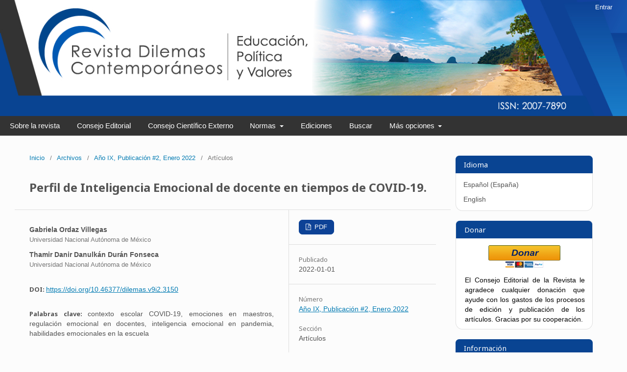

--- FILE ---
content_type: text/html; charset=utf-8
request_url: https://dilemascontemporaneoseducacionpoliticayvalores.com/index.php/dilemas/article/view/3150
body_size: 7619
content:
	<!DOCTYPE html>
<html lang="es-ES" xml:lang="es-ES">
<head>
	<meta charset="utf-8">
	<meta name="viewport" content="width=device-width, initial-scale=1.0">
	<title>
		Perfil de Inteligencia Emocional de docente en tiempos de COVID-19.
							| Dilemas contemporáneos: Educación, Política y Valores
			</title>
	<meta name="google-site-verification" content="7njlNUFZjfvkzMLQM_xsF6obmXiy07MAQZdf-hhlRmo" />

	
<meta name="generator" content="Open Journal Systems 3.1.2.2">
<link rel="schema.DC" href="http://purl.org/dc/elements/1.1/" />
<meta name="DC.Creator.PersonalName" content="Gabriela Ordaz Villegas"/>
<meta name="DC.Creator.PersonalName" content="Thamir Danir Danulkán Durán Fonseca"/>
<meta name="DC.Date.created" scheme="ISO8601" content="2022-01-01"/>
<meta name="DC.Date.dateSubmitted" scheme="ISO8601" content="2021-12-28"/>
<meta name="DC.Date.issued" scheme="ISO8601" content="2022-01-01"/>
<meta name="DC.Date.modified" scheme="ISO8601" content="2022-01-01"/>
<meta name="DC.Description" xml:lang="es" content="El objetivo del presente trabajo fue describir los perfiles de inteligencia emocional en docentes durante la situación de confinamiento por COVID-19 respecto a los componentes de la inteligencia emocional: percibir, comprender y regular. Se realizó un estudio con enfoque cuantitativo de tipo comparativo. La muestra fue no probabilística con 155 docentes con edad promedio de 40.41 años (DE = 9.76), 27.7% hombres y 72.3% mujeres. El instrumento utilizado fue Trait Meta-Mood Scale de 24 reactivos. A través de un análisis de conglomerados se identificaron tres perfiles: alto (35.48%), moderado (41.29%) y bajo (23.23%) nivel de IE. Los hallazgos apuntan a la necesidad de incluir en el ámbito educativo el desarrollo de las habilidades emocionales para afrontar mejor futuras adversidades."/>
<meta name="DC.Description" xml:lang="en" content="The objective of this work was to describe the profiles of emotional intelligence in teachers during the confinement situation due to COVID-19 with respect to the components of emotional intelligence: perceive, understand and regulate. A study with a comparative quantitative approach was carried out. The sample was non-probabilistic with 155 teachers with an average age of 40.41 years (SD = 9.76), 27.7% men and 72.3% women. The instrument used was the 24-item Trait Meta-Mood Scale. Through a cluster analysis, three profiles were identified: high (35.48%), moderate (41.29%) and low (23.23%) level of EI. The findings point to the need to include the development of emotional skills in the educational field to better cope with future adversities."/>
<meta name="DC.Format" scheme="IMT" content="application/pdf"/>
<meta name="DC.Identifier" content="3150"/>
<meta name="DC.Identifier.DOI" content="10.46377/dilemas.v9i2.3150"/>
<meta name="DC.Identifier.URI" content="https://dilemascontemporaneoseducacionpoliticayvalores.com/index.php/dilemas/article/view/3150"/>
<meta name="DC.Language" scheme="ISO639-1" content="es"/>
<meta name="DC.Rights" content="Derechos de autor 2021 "/>
<meta name="DC.Rights" content=""/>
<meta name="DC.Source" content="Dilemas contemporáneos: Educación, Política y Valores"/>
<meta name="DC.Source.ISSN" content="2007-7890"/>
<meta name="DC.Source.URI" content="https://dilemascontemporaneoseducacionpoliticayvalores.com/index.php/dilemas"/>
<meta name="DC.Subject" xml:lang="es" content="contexto escolar COVID-19"/>
<meta name="DC.Subject" xml:lang="es" content="emociones en maestros"/>
<meta name="DC.Subject" xml:lang="es" content="regulación emocional en docentes"/>
<meta name="DC.Subject" xml:lang="es" content="inteligencia emocional en pandemia"/>
<meta name="DC.Subject" xml:lang="es" content="habilidades emocionales en la escuela"/>
<meta name="DC.Title" content="Perfil de Inteligencia Emocional de docente en tiempos de COVID-19."/>
<meta name="DC.Title.Alternative" xml:lang="en" content="Teacher Emotional Intelligence profile in times of COVID-19."/>
<meta name="DC.Type" content="Text.Serial.Journal"/>
<meta name="DC.Type.articleType" content="Artículos"/>
<meta name="gs_meta_revision" content="1.1"/>
<meta name="citation_journal_title" content="Dilemas contemporáneos: Educación, Política y Valores"/>
<meta name="citation_journal_abbrev" content="1"/>
<meta name="citation_issn" content="2007-7890"/> 
<meta name="citation_author" content="Gabriela Ordaz Villegas"/>
<meta name="citation_author_institution" content="Universidad Nacional Autónoma de México"/>
<meta name="citation_author" content="Thamir Danir Danulkán Durán Fonseca"/>
<meta name="citation_author_institution" content="Universidad Nacional Autónoma de México"/>
<meta name="citation_title" content="Perfil de Inteligencia Emocional de docente en tiempos de COVID-19."/>
<meta name="citation_date" content="2022/01/01"/>
<meta name="citation_doi" content="10.46377/dilemas.v9i2.3150"/>
<meta name="citation_abstract_html_url" content="https://dilemascontemporaneoseducacionpoliticayvalores.com/index.php/dilemas/article/view/3150"/>
<meta name="citation_keywords" xml:lang="es" content="contexto escolar COVID-19"/>
<meta name="citation_keywords" xml:lang="es" content="emociones en maestros"/>
<meta name="citation_keywords" xml:lang="es" content="regulación emocional en docentes"/>
<meta name="citation_keywords" xml:lang="es" content="inteligencia emocional en pandemia"/>
<meta name="citation_keywords" xml:lang="es" content="habilidades emocionales en la escuela"/>
<meta name="citation_pdf_url" content="https://dilemascontemporaneoseducacionpoliticayvalores.com/index.php/dilemas/article/download/3150/3137"/>
	<link rel="stylesheet" href="https://dilemascontemporaneoseducacionpoliticayvalores.com/index.php/dilemas/$$$call$$$/page/page/css?name=stylesheet" type="text/css" /><link rel="stylesheet" href="//fonts.googleapis.com/css?family=Noto+Sans:400,400italic,700,700italic" type="text/css" /><link rel="stylesheet" href="https://cdnjs.cloudflare.com/ajax/libs/font-awesome/4.7.0/css/font-awesome.css?v=3.1.2.2" type="text/css" /><link rel="stylesheet" href="https://dilemascontemporaneoseducacionpoliticayvalores.com/public/journals/1/styleSheet.css?v=3.1.2.2" type="text/css" />
</head>
<body class="pkp_page_article pkp_op_view has_site_logo" dir="ltr">

	<div class="cmp_skip_to_content">
		<a href="#pkp_content_main">Ir al contenido principal</a>
		<a href="#pkp_content_nav">Ir al menú de navegación principal</a>
		<a href="#pkp_content_footer">Ir al pie de página del sitio</a>
	</div>
	<div class="pkp_structure_page">

				<header class="pkp_structure_head" id="headerNavigationContainer" role="banner">
			<div class="pkp_head_wrapper">

				<div class="pkp_site_name_wrapper">
																<div class="pkp_site_name">
																								<a href="															https://dilemascontemporaneoseducacionpoliticayvalores.com/index.php/index
													" class="is_img">
								<img src="https://dilemascontemporaneoseducacionpoliticayvalores.com/public/journals/1/pageHeaderLogoImage_es_ES.jpg" width="1350" height="250" alt="Logo del Encabezado de la Página" />
							</a>
																	</div>
									</div>

								
									<nav class="pkp_navigation_primary_row" aria-label="Navegación del sitio">
						<div class="pkp_navigation_primary_wrapper">
																				<ul id="navigationPrimary" class="pkp_navigation_primary pkp_nav_list">
								<li class="">
				<a href="https://dilemascontemporaneoseducacionpoliticayvalores.com/index.php/dilemas/about">
					Sobre la revista
				</a>
							</li>
								<li class="">
				<a href="https://dilemascontemporaneoseducacionpoliticayvalores.com/index.php/dilemas/consejo">
					Consejo Editorial
				</a>
							</li>
								<li class="">
				<a href="https://dilemascontemporaneoseducacionpoliticayvalores.com/index.php/dilemas/consejocientifico">
					Consejo Científico Externo
				</a>
							</li>
								<li class="">
				<a href="https://dilemascontemporaneoseducacionpoliticayvalores.com/index.php/dilemas/normas">
					Normas
				</a>
									<ul>
																					<li class="">
									<a href="https://dilemascontemporaneoseducacionpoliticayvalores.com/index.php/dilemas/normaspublicacion">
										Normas de Publicación
									</a>
								</li>
																												<li class="">
									<a href="https://dilemascontemporaneoseducacionpoliticayvalores.com/index.php/dilemas/codigodeconducta">
										Ética de Publicación y Malas Prácticas
									</a>
								</li>
																												<li class="">
									<a href="https://dilemascontemporaneoseducacionpoliticayvalores.com/index.php/dilemas/politicas">
										Políticas de edición
									</a>
								</li>
																												<li class="">
									<a href="https://dilemascontemporaneoseducacionpoliticayvalores.com/index.php/dilemas/lectoresycolaboradores">
										Lectores y colaboradores
									</a>
								</li>
																		</ul>
							</li>
								<li class="">
				<a href="https://dilemascontemporaneoseducacionpoliticayvalores.com/index.php/dilemas/issue/archive">
					Ediciones
				</a>
							</li>
								<li class="">
				<a href="https://dilemascontemporaneoseducacionpoliticayvalores.com/index.php/dilemas/search/search">
					Buscar
				</a>
							</li>
								<li class="">
				<a href="https://dilemascontemporaneoseducacionpoliticayvalores.com/index.php/dilemas/about">
					Más opciones
				</a>
									<ul>
																					<li class="">
									<a href="https://dilemascontemporaneoseducacionpoliticayvalores.com/index.php/dilemas/enlaces">
										Enlaces de Interés
									</a>
								</li>
																												<li class="">
									<a href="https://dilemascontemporaneoseducacionpoliticayvalores.com/index.php/dilemas/about/contact">
										Contacto
									</a>
								</li>
																		</ul>
							</li>
			</ul>

				

																									
	<form class="pkp_search" action="https://dilemascontemporaneoseducacionpoliticayvalores.com/index.php/dilemas/search/search" method="get" role="search">
		<input type="hidden" name="csrfToken" value="1fd9af3dc31ceb70f641b2a9c62c4e0a">
				
			<input name="query" value="" type="text" aria-label="Búsqueda">
		

		<button type="submit">
			Buscar
		</button>
		<div class="search_controls" aria-hidden="true">
			<a href="https://dilemascontemporaneoseducacionpoliticayvalores.com/index.php/dilemas/search/search" class="headerSearchPrompt search_prompt" aria-hidden="true">
				Buscar
			</a>
			<a href="#" class="search_cancel headerSearchCancel" aria-hidden="true"></a>
			<span class="search_loading" aria-hidden="true"></span>
		</div>
	</form>
													</div>
					</nav>
								
				<nav class="pkp_navigation_user_wrapper" id="navigationUserWrapper" aria-label="Navegación del usuario">
						<ul id="navigationUser" class="pkp_navigation_user pkp_nav_list">
								<li class="profile">
				<a href="https://dilemascontemporaneoseducacionpoliticayvalores.com/index.php/dilemas/login">
					Entrar
				</a>
							</li>
										</ul>

				</nav>
			</div><!-- .pkp_head_wrapper -->
		</header><!-- .pkp_structure_head -->

						<div class="pkp_structure_content has_sidebar">
			<div id="pkp_content_main" class="pkp_structure_main" role="main">

<div class="page page_article">
			<nav class="cmp_breadcrumbs" role="navigation" aria-label="Usted está aquí:">
	<ol>
		<li>
			<a href="https://dilemascontemporaneoseducacionpoliticayvalores.com/index.php/dilemas/index">
				Inicio
			</a>
			<span class="separator">/</span>
		</li>
		<li>
			<a href="https://dilemascontemporaneoseducacionpoliticayvalores.com/index.php/dilemas/issue/archive">
				Archivos
			</a>
			<span class="separator">/</span>
		</li>
		<li>
			<a href="https://dilemascontemporaneoseducacionpoliticayvalores.com/index.php/dilemas/issue/view/51">
				Año IX, Publicación #2, Enero 2022
			</a>
			<span class="separator">/</span>
		</li>
		<li class="current" aria-current="page">
			<span aria-current="page">
									Artículos
							</span>
		</li>
	</ol>
</nav>
	
		<article class="obj_article_details">
	<h1 class="page_title">
		Perfil de Inteligencia Emocional de docente en tiempos de COVID-19.
	</h1>

	
	<div class="row">
		<div class="main_entry">

							<ul class="item authors">
											<li>
							<span class="name">
								Gabriela Ordaz Villegas
							</span>
															<span class="affiliation">
									Universidad Nacional Autónoma de México
								</span>
																				</li>
											<li>
							<span class="name">
								Thamir Danir Danulkán Durán Fonseca
							</span>
															<span class="affiliation">
									Universidad Nacional Autónoma de México
								</span>
																				</li>
									</ul>
			
																												<div class="item doi">
						<span class="label">
														DOI:
						</span>
						<span class="value">
							<a href="https://doi.org/10.46377/dilemas.v9i2.3150">
								https://doi.org/10.46377/dilemas.v9i2.3150
							</a>
						</span>
					</div>
							
									<div class="item keywords">
				<span class="label">
										Palabras clave:
				</span>
				<span class="value">
																		contexto escolar COVID-19, 													emociones en maestros, 													regulación emocional en docentes, 													inteligencia emocional en pandemia, 													habilidades emocionales en la escuela															</span>
			</div>
			
										<div class="item abstract">
					<h3 class="label">Resumen</h3>
					<p>El objetivo del presente trabajo fue describir los perfiles de inteligencia emocional en docentes durante la situación de confinamiento por COVID-19 respecto a los componentes de la inteligencia emocional: percibir, comprender y regular. Se realizó un estudio con enfoque cuantitativo de tipo comparativo. La muestra fue no probabilística con 155 docentes con edad promedio de 40.41 años (DE = 9.76), 27.7% hombres y 72.3% mujeres. El instrumento utilizado fue Trait Meta-Mood Scale de 24 reactivos. A través de un análisis de conglomerados se identificaron tres perfiles: alto (35.48%), moderado (41.29%) y bajo (23.23%) nivel de IE. Los hallazgos apuntan a la necesidad de incluir en el ámbito educativo el desarrollo de las habilidades emocionales para afrontar mejor futuras adversidades.</p>
				</div>
			
			

																										
						
		</div><!-- .main_entry -->

		<div class="entry_details">

						
										<div class="item galleys">
					<ul class="value galleys_links">
													<li>
								
	
		

<a class="obj_galley_link pdf" href="https://dilemascontemporaneoseducacionpoliticayvalores.com/index.php/dilemas/article/view/3150/3137">

		
	PDF

	</a>
							</li>
											</ul>
				</div>
						
							<div class="item published">
					<div class="label">
						Publicado
					</div>
					<div class="value">
						2022-01-01
					</div>
				</div>
			
						
						<div class="item issue">
				<div class="sub_item">
					<div class="label">
						Número
					</div>
					<div class="value">
						<a class="title" href="https://dilemascontemporaneoseducacionpoliticayvalores.com/index.php/dilemas/issue/view/51">
							Año IX, Publicación #2, Enero 2022
						</a>
					</div>
				</div>

									<div class="sub_item">
						<div class="label">
							Sección
						</div>
						<div class="value">
							Artículos
						</div>
					</div>
							</div>

															
						
			

		</div><!-- .entry_details -->
	</div><!-- .row -->

</article>

	

</div><!-- .page -->

	</div><!-- pkp_structure_main -->

									<div class="pkp_structure_sidebar left" role="complementary" aria-label="Barra lateral">
				<div class="pkp_block block_language">
	<span class="title">
		Idioma
	</span>

	<div class="content">
		<ul>
							<li class="locale_es_ES current" lang="es_ES">
					<a href="https://dilemascontemporaneoseducacionpoliticayvalores.com/index.php/dilemas/user/setLocale/es_ES?source=%2Findex.php%2Fdilemas%2Farticle%2Fview%2F3150">
						Español (España)
					</a>
				</li>
							<li class="locale_en_US" lang="en_US">
					<a href="https://dilemascontemporaneoseducacionpoliticayvalores.com/index.php/dilemas/user/setLocale/en_US?source=%2Findex.php%2Fdilemas%2Farticle%2Fview%2F3150">
						English
					</a>
				</li>
					</ul>
	</div>
</div><!-- .block_language -->
<div class="pkp_block block_custom" id="customblock-Donar">
	<div class="content">
		<p><span class="title">Donar</span></p>
<center><form action="https://www.paypal.com/cgi-bin/webscr" method="post" target="_top"><input name="cmd" type="hidden" value="_s-xclick"><input name="hosted_button_id" type="hidden" value="3H5YVSYXFNZDJ"><input alt="PayPal, la forma más segura y rápida de pagar en línea." name="submit" src="/public/site/images/admin/donar1.png" type="image"></form></center>
<div class="contenido">El Consejo Editorial de la Revista le agradece cualquier donación que ayude con los gastos de los procesos de edición y publicación de los artículos. Gracias por su cooperación.</div>
	</div>
</div>
<div class="pkp_block block_information">
	<span class="title">Información</span>
	<div class="content">
		<ul>
							<li>
					<a href="https://dilemascontemporaneoseducacionpoliticayvalores.com/index.php/dilemas/information/readers">
						Para lectores/as
					</a>
				</li>
										<li>
					<a href="https://dilemascontemporaneoseducacionpoliticayvalores.com/index.php/dilemas/information/authors">
						Para autores/as
					</a>
				</li>
										<li>
					<a href="https://dilemascontemporaneoseducacionpoliticayvalores.com/index.php/dilemas/information/librarians">
						Para bibliotecarios/as
					</a>
				</li>
					</ul>
	</div>
</div>
<div class="pkp_block block_custom" id="customblock-Grafico_por_Ediciones">
	<div class="content">
		<p class="title">Actualización de Publicaciones de la Revista</p>
<p><a href="https://edb7876e3d.clvaw-cdnwnd.com/70c89b284c4a3c008c62532f90fd1578/200000457-a3d7ea3d80/Ediciones%20Enero%202026.pdf">Gráfico por Ediciones</a></p>
<p><a href="https://edb7876e3d.clvaw-cdnwnd.com/70c89b284c4a3c008c62532f90fd1578/200000459-d1a22d1a24/Pa%C3%ADses%20Enero%202026.pdf">Gráfico por Países&nbsp;</a></p>
	</div>
</div>
<div class="pkp_block block_custom" id="customblock-Lectores_y_colaboradores">
	<div class="content">
		<p class="title">Lectores y colaboradores</p>
<p style="text-align: center;">El último número de la Revista, <a href="/index.php/dilemas/issue/current">Enero 2026</a>,&nbsp;está disponible en&nbsp;<a href="/index.php/dilemas/issue/current">este&nbsp;enlace.&nbsp;</a> El Consejo Editorial</p>
<center><img class="img-bloque" src="/public/site/images/admin/mexico.gif"> <img class="img-bloque" src="/public/site/images/admin/cuba6.gif"></center>
	</div>
</div>
<div class="pkp_block block_custom" id="customblock-otros">
	<div class="content">
		<p class="title">Buscadores de Información Científica&nbsp;</p>
<center><a title="World Digital Library" href="https://www.wdl.org/es/"><img class="img-bloque" src="/public/site/images/admin/Biblioteca_Digital_Mundial.jpg"></a> <a title="Library of the Congress" href="https://catalog.loc.gov/"><img class="img-bloque" src="/public/site/images/admin/Library_of_Congress.png"></a></center><center><a title="Redalyc" href="https://www.redalyc.org/home.oa"><img src="/public/site/images/admin/Redalyc1.png"></a></center><center><a title="Dialnet" href="https://dialnet.unirioja.es/"><img src="/public/site/images/admin/Dialnet7.png"></a></center>
	</div>
</div>
<div class="pkp_block block_custom" id="customblock-Siguenos">
	<div class="content">
		<p><span class="title">Síguenos</span></p>
<center></center><center><a href="https://www.facebook.com/pages/Revista-Dilemas-contempor%C3%A1neos-Educaci%C3%B3n-Pol%C3%ADtica-y-Valores/1435418620059278?id=1435418620059278&amp;sk=info"><img src="/public/site/images/admin/face.png"></a>&nbsp; &nbsp; <a href="https://twitter.com/dilemascontempo"><img src="/public/site/images/admin/twitter.png"></a>&nbsp; &nbsp; <a href="http://www.google.com.mx/"><img src="/public/site/images/admin/google.png"></a></center>
	</div>
</div>
<div class="pkp_block block_custom" id="customblock-Contador_de_visitas">
	<div class="content">
		<div id="sfca4lw378u7su9n12agu4yn4jh8scdu84p">
<p><span class="title">Contador de vistas</span></p>
<noscript><a href="https://www.contadorvisitasgratis.com" title="contador web"><img src="https://counter10.optistats.ovh/private/contadorvisitasgratis.php?c=9kc7xjbpquxbphnhfwyp1q9mrt6jemrp" border="0" title="contador web" alt="contador web"></a></noscript></div>
<p><a title="contador web" href="https://www.contadorvisitasgratis.com"><img title="contador web" src="https://counter10.optistats.ovh/private/contadorvisitasgratis.php?c=9kc7xjbpquxbphnhfwyp1q9mrt6jemrp" alt="contador web" border="0"></a></p>
	</div>
</div>

			</div><!-- pkp_sidebar.left -->
			</div><!-- pkp_structure_content -->

<div id="pkp_content_footer" class="pkp_structure_footer_wrapper" role="contentinfo">

	<div class="pkp_structure_footer">

					<div class="pkp_footer_content">
				<center>La Revista "Dilemas contemporáneos: Educación, Política y&nbsp; Valores" se encuentra bajo una <a href="http://creativecommons.org/licenses/by-nc-nd/4.0/">Licencia Creative Commons Atribución-NoComercial-SinDerivadas 4.0 Unported</a>. &nbsp; <img src="/public/site/images/admin/creative_commons.png"></center><center></center><center>
<table>
<tbody>
<tr>
<td><a href="https://search.crossref.org/?q=dilemas+contempor%C3%A1neos%3A+educaci%C3%B3n%2C+pol%C3%ADtica+y+valores"><img src="/public/site/images/admin/crossref1.png"> </a><a href="http://www.revistascytconacyt.mx/index.php/revistas/area/5"><img src="/public/site/images/admin/CONACYT1.png"></a><a style="color: #113241;" href="http://132.248.9.1:8991/F/A13HKBQLEDU8UNEJMFQLTSLBM6R52JGCG2GCUFGX88Q2BU3PES-04329?func=find-b&amp;request=dilemas+contemporaneos%3A+educacion%2C+politica+y+valores&amp;find_code=WRE&amp;adjacent=N&amp;local_base=CLA01&amp;x=61&amp;y=15&amp;filter_code_1=WLN&amp;filter_request_1=&amp;filter_code_2=WYR&amp;filter_request_2=&amp;filter_code_3=WYR&amp;filter_request_3="><img src="/public/site/images/admin/CLASE1.jpg"></a> <a title="MIAR" href="https://miar.ub.edu/issn/2007-7890"><img src="/public/site/images/admin/miar.png" width="234" height="60"></a><a style="color: #113241;" title="Redib" href="https://redib.org/Record/oai_revista1161-dilemas-contempor%C3%A1neos-educaci%C3%B3n-pol%C3%ADtica-y-valores?lng=es"><img src="/public/site/images/admin/Logo_REDIB2.jpg"></a><a style="color: #113241;" href="https://www.latindex.org/latindex/tablaPais?id=29&amp;id2=0"><img style="width: 185px;" src="/public/site/images/admin/logo.jpg"></a><a title="LatinREV" href="https://latinrev.flacso.org.ar/mapa"><img src="/public/site/images/admin/LatinREV.jpg" width="166" height="61"></a><a href="https://kanalregister.hkdir.no/publiseringskanaler/erihplus/periodical/info.action?id=485268"><img src="/public/site/images/admin/erihplus.logo_1.png"></a><a title="Scilit" href="https://www.scilit.net/sources/28153"><img src="/public/site/images/admin/Scilit_logo1.jpg"></a><a title="SciSpace" href="https://typeset.io/journals/dilemas-contemporaneos-educacion-politica-y-valores-1p4787r3"><img src="/public/site/images/admin/SciSpace_logo1.jpg"></a><a title="ASCI" href="https://ascidatabase.com/masterjournallist.php?v=dilemas+contempor%C3%A1neos%3A+educaci%C3%B3n%2C+pol%C3%ADtica+y+valores"><img src="/public/site/images/admin/ASCI._Asian_Science_Citation_Index_5.png"></a><a href="https://journals.indexcopernicus.com/search/details?jmlId=24780473&amp;org=Dilemas%20Contemporaneos%20Educacion%20Politica%20y%20Valores,p24780473,3.html"><img src="/public/site/images/admin/Index_Copernicus_Logo1.png"></a><a href="https://www.ebscohost.com/titleLists/eue-coverage.htm"><img src="/public/site/images/admin/EbscoHost1.png"></a><a href="https://www.ebscohost.com/titleLists/fap-coverage.htm"><img src="/public/site/images/admin/Ebsco_host_Fuente_academica1.jpg"></a><a href="http://tls.search.proquest.com/titlelist/ListForward?productId=1007161&amp;productName=Education+Database&amp;format=html&amp;IDString=1007161&amp;keyTitle=keyTitle&amp;ft=Y&amp;citAbs=Y&amp;other=Y&amp;issn=Y&amp;isbn=Y&amp;peer=Y&amp;pubId=Y&amp;additionalTitle=additionalTitle&amp;ftDetail=Y&amp;citAbsDetail=Y&amp;otherDetail=Y&amp;gaps=Y&amp;subject=Y&amp;language=Y&amp;changes=Y"><img src="/public/site/images/admin/ProQuest_logo1.jpg"></a><a title="Base" href="https://www.base-search.net/Search/Results?q=coll:ftjdilemas&amp;refid=dctableen"><img src="/public/site/images/admin/BASE_logo2.gif"></a><a title="ScienceGate" href="https://www.sciencegate.app/source/872620111"><img src="/public/site/images/admin/ScienceGate5.png"></a><a title="LetPub" href="http://www.letpub.com.cn/index.php?journalid=37799&amp;page=journalapp&amp;view=detail"><img src="/public/site/images/admin/LetPub._China_.png"></a><img style="width: 90px;" src="/public/site/images/admin/olped1.jpg"><a href="https://portal.research4life.org/search?value1=2007-7890&amp;option1=issnisbndoi&amp;operator2=AND&amp;value2=&amp;option2=fulltext&amp;operator3=AND&amp;value3=&amp;option3=fulltext&amp;operator4=AND&amp;value4=&amp;option4=fulltext&amp;operator5=AND&amp;value5=&amp;option5=fulltext&amp;operator6=AND&amp;value6=&amp;option6=fulltext&amp;operator7=AND&amp;value7=&amp;option7=fulltext&amp;operator8=AND&amp;value8=&amp;option8=fulltext&amp;facetNames=&amp;facetOptions=&amp;operator11=AND&amp;option11=date_from&amp;value11=&amp;operator10=AND&amp;option10=date_to&amp;value10=&amp;sortField=prism_publicationDate&amp;sortDescending=false&amp;advancedSearch=true"><img src="/public/site/images/admin/Hinari._Investigación_para_la_salud_1.png"><img src="/public/site/images/admin/Research4life1.png"></a>&nbsp;<a href="https://v2.sherpa.ac.uk/id/publication/26580"><img src="/public/site/images/admin/SHERPA-RoMEO-long1.gif"></a>&nbsp;<a href="http://mperio.ru/resursy-otkrytogo-dostupa/c/con-con/"><img style="width: 127px;" src="/public/site/images/admin/World_of_Periodicals1.gif"></a> <a href="https://revistaslatinoamericanas.org/participantes/"><img style="height: 85px;" src="/public/site/images/admin/Latinoamericana._Asociación_de_Revistas_Académicas_de_Humanidades_y_Ciencias_Sociales_._1.png"></a> <a href="http://sindexs.org/JournalList.aspx?ID=751"><img style="width: 90px;" src="/public/site/images/admin/CenterLogo1.png"></a> <a href="http://journalseeker.researchbib.com/?action=viewJournalDetails&amp;issn=20077890&amp;uid=rae7a5"><img src="/public/site/images/admin/logo_(1)1.png"></a> <a title="EduIndex" href="https://eduindex.org/2017/08/04/dilemas-contemporaneos-educacion-politica-y-valores/"><img src="/public/site/images/admin/EduIndex1.png"></a><a href="http://www.i2or.com/indexed-journals.html"><img src="/public/site/images/admin/I2OR_Logo1.jpg"></a>&nbsp;<a href="http://esjindex.org/search.php?id=283"><img src="/public/site/images/admin/ESJIndex1.png"></a><a title="Google Scholar " href="https://scholar.google.es/citations?user=nEaEE4gAAAAJ&amp;hl=en&amp;authuser=1"><img src="/public/site/images/admin/home__671.jpg"></a> <a href="http://agenciasindautor.sep.gob.mx/issn/#search?q=dilemas%20contemporaneos:%20educacion,%20politica%20y%20valores"><img src="/public/site/images/admin/inda_bien1.png"></a> <a href="https://www.journalsinsights.com/journals/contemporary-dilemmas-education,-politics-and-values"><img src="/public/site/images/admin/Journals_Insights_logo.png" width="290" height="75"></a><a href="http://www.infobaseindex.com/journal-accepted.php"><img src="/public/site/images/admin/infobaseindex1.png"></a> <a href="http://www.scholarsteer.com/journal/dilemas-contemporaneos-educacion-politica-y-valores/"><img src="/public/site/images/admin/logo_(2)1.png"></a><a href="http://www.worldcat.org/search?q=Dilemas+contempor%C3%A1neos%3A+Educaci%C3%B3n%2C+Pol%C3%ADtica+y+Valores&amp;qt=results_page"><img src="/public/site/images/admin/logo_wcmasthead_en1.png"></a><a href="http://sjournals.net/sjournalsindex/?tag=d"><img src="/public/site/images/admin/pageHeaderTitleImage_en_US1.png"></a> <a href="http://jgateplus.com/search/jFArticleDetails_new/?currentContext=allJournal&amp;f=journal_id%5b%27144743%27%5d*&amp;fromPage=1"><img src="/public/site/images/admin/logo1.png"></a> <a style="color: #113241;" href="http://ezb.ur.de/ezeit/searchres.phtml?bibid=AAAAA&amp;colors=7&amp;lang=en&amp;jq_type1=QS&amp;jq_term1=Dilemas+contemporaneos%3A+educacion%2C+politica+y+valores"><img src="/public/site/images/admin/EZB_Electronic_Journals_Library.png"></a><a style="color: #113241;" title="The Knowledge Network" href="https://nhs-scot-primo.hosted.exlibrisgroup.com/primo-explore/jfulldisplay?docid=44NHSS_ALMA5123594680003491&amp;context=L&amp;vid=44NHSS_VU1&amp;lang=en_US&amp;adaptor=Local%20Search%20Engine&amp;tab=jsearch_slot&amp;query=any,contains,&amp;offset=0&amp;journals=letter,D%20"><img src="/public/site/images/admin/The_Knowledge_Network1.png"></a><a href="http://rzblx1.uni-regensburg.de/ezeit/searchres.phtml?bibid=AAAAA&amp;colors=7&amp;lang=en&amp;jq_type1=QS&amp;jq_term1=Dilemas+contemporaneos%3A+educacion%2C+politica+y+valores"> &nbsp;</a><a style="color: #113241;" href="https://europub.co.uk/journals/5832"><img style="width: 117px;" src="/public/site/images/admin/EuroPub-Logo_T.png"></a>&nbsp;<a href="http://ezb.ur.de/ezeit/searchres.phtml?bibid=AAAAA&amp;colors=7&amp;lang=en&amp;jq_type1=QS&amp;jq_term1=Dilemas+contemporaneos%3A+educacion%2C+politica+y+valores"><img src="/public/site/images/admin/logo2.png"></a></td>
</tr>
</tbody>
</table>
<p>© 2013-2020 Todos los derechos reservados. Asesorías y tutorías para la investigación científica en la Educación <wbr> Pui-Salabarría S.C. Fecha de la última actualización: 1 de Enero del 2026.</p>
<p>Revista Dilemas contemporáneos: Educación, Política y Valores. ISSN:2007-7890</p>
</center>
			</div>
		
		<div class="pkp_brand_footer" role="complementary">
			<a href="https://dilemascontemporaneoseducacionpoliticayvalores.com/index.php/dilemas/about/aboutThisPublishingSystem">
				<img alt="Acerca de este sistema de publicación" src="https://dilemascontemporaneoseducacionpoliticayvalores.com/templates/images/ojs_brand.png">
			</a>
		</div>
	</div>
</div><!-- pkp_structure_footer_wrapper -->

</div><!-- pkp_structure_page -->

<script src="//ajax.googleapis.com/ajax/libs/jquery/3.3.1/jquery.min.js?v=3.1.2.2" type="text/javascript"></script><script src="//ajax.googleapis.com/ajax/libs/jqueryui/1.12.0/jquery-ui.min.js?v=3.1.2.2" type="text/javascript"></script><script src="https://dilemascontemporaneoseducacionpoliticayvalores.com/lib/pkp/js/lib/jquery/plugins/jquery.tag-it.js?v=3.1.2.2" type="text/javascript"></script><script src="https://dilemascontemporaneoseducacionpoliticayvalores.com/plugins/themes/default/js/lib/popper/popper.js?v=3.1.2.2" type="text/javascript"></script><script src="https://dilemascontemporaneoseducacionpoliticayvalores.com/plugins/themes/default/js/lib/bootstrap/util.js?v=3.1.2.2" type="text/javascript"></script><script src="https://dilemascontemporaneoseducacionpoliticayvalores.com/plugins/themes/default/js/lib/bootstrap/dropdown.js?v=3.1.2.2" type="text/javascript"></script><script src="https://dilemascontemporaneoseducacionpoliticayvalores.com/plugins/themes/default/js/main.js?v=3.1.2.2" type="text/javascript"></script>


</body>
</html>


--- FILE ---
content_type: text/css
request_url: https://dilemascontemporaneoseducacionpoliticayvalores.com/public/journals/1/styleSheet.css?v=3.1.2.2
body_size: 1312
content:
/* Revista Dilemas 2020 */

body {
    font-family: Arial, sans-serif;
    font-size: 14px;
    line-height: 20px;
    color: rgba(0, 0, 0, 0.87);
    background: #FCFCFC;
    margin: 0;
    min-width: 480px !important;
}

#pkp_content_main {
    padding-left: 0 !important;
}

.current_issue h2 {
    margin-top: 2px !important;
    color: #535353 !important;
    border-bottom: 1px solid #d8d6d6bd;
}

.obj_issue_toc .cover {
    margin: 20px !important;
    float: left !important;
}

.obj_issue_toc .description {
    text-align: justify;
    font-size: 13px;
    margin-top: 10px;
}

.obj_issue_toc .sections:not(:first-child) {
    margin-top: 10px !important;
}

.section {
    padding-top: 0px !important;
}

.section h2 {
    margin-top: 2px !important;
    color: #535353 !important;
    border-bottom: 1px solid #d8d6d6bd;
    width: 100%;
    font-size: 18px !important;
    font-weight: 600 !important;
    background: #fcfcfc !important;
}

.section:before {
    border-top: 1px solid transparent !important;
}

.current_issue .current_issue_title {
    font-size: 17.4px !important;
}

.additional_content {
    font-size: 13px !important;
    color: #535353 !important;
    text-align: justify;
}

article,
aside,
details,
figcaption,
figure,
footer,
header,
hgroup,
main,
menu,
nav,
section,
summary {
    display: block;
}

.has_site_logo .pkp_head_wrapper {
    width: auto!important;
}

.pkp_structure_head {
    position: relative !important;
    margin: 0 !important;
    padding: 0 !important;
}

.pkp_site_name .is_img {
    margin-left: auto;
    margin-right: auto;
    display: block;
}

.pkp_site_name .is_img img {
    /* display: block !important;
    max-height: 215px !important;
    max-width: 100%!important;
    height: auto!important;
    width: 100% !important; */
    max-height: 100% !important;
    max-width: 100% !important;
    width: 100% !important;
    height: auto !important;
    margin-left: auto;
    margin-right: auto;
    display: block;
}

.pkp_block .title {
    display: block !important;
    margin-bottom: 0px !important;
    padding: 8px 17px !important;
    font-size: 15px !important;
    line-height: 20px !important;
    color: #ffffff !important;
    background-color: #094492!important;
    font-weight: normal !important;
    border-top-left-radius: .5em !important;
    border-top-right-radius: .5em !important;
}

.pkp_block .content {
    background: #fff;
    border: 1px solid #5353532e;
    border-bottom-left-radius: 1em;
    border-bottom-right-radius: 1em;
    border-top: none;
}

.img-bloque {
    width: 80px !important;
}

.pkp_block .contenido {
    margin: 10px 15px 10px 18px;
    text-align: justify;
    color: #000000 !important;
    font-weight: 400 !important;
}

.block_custom .content {
    border-top-left-radius: .5em !important;
    border-top-right-radius: .5em !important;
}

.block_information a,
.block_language_toggle a {
    font-size: 15px !important;
    color: #000000 !important;
    font-weight: normal !important;
}

.block_information ul,
.block_language_toggle ul,
.block_language ul {
    padding: 8px 8px 8px 15px !important;
}

.pkp_block a {
    text-decoration: none !important;
    color: #535353 !important;
}

a:hover,
a:focus {
    color: #0D4296 !important;
}

.pkp_structure_footer_wrapper {
    background: #094492!important;
}

.pkp_footer_content {
    padding: 0px !important;
    text-align: left !important;
    font-size: 13px !important;
}

.pkp_footer_content a {
    color: #fcfcfc !important;
}

.pkp_footer_content table {
    text-align: center !important;
    background: #fff;
    width: 100% !important;
}


/* .pkp_footer_content table td img {
    width: 150px !important;
} */

.obj_article_summary>.title {
    font-size: 14px !important;
    line-height: 20px !important;
    font-weight: normal !important;
}

.obj_article_summary>.title a {
    text-decoration: none !important;
    color: #0D4296 !important;
    font-weight: 600;
}

.obj_article_summary .authors {
    color: #535353 !important;
}

.cmp_button_wire:hover,
.cmp_button_wire:focus,
.obj_galley_link:hover,
.obj_galley_link:focus {
    background: #0753b7cf !important;
    color: #fff !important;
}

.cmp_button_wire,
.obj_galley_link {
    display: inline-block !important;
    padding: 0 1em !important;
    background: #0D4296 !important;
    border: 1px solid #0D4296 !important;
    border-radius: 7px !important;
    font-size: 13px !important;
    line-height: 28px !important;
    color: #ffffff !important;
    text-decoration: none !important;
}

.pkp_site_name>a {
    padding-top: 0px !important;
    padding-bottom: 0px !important;
}

.has_site_logo .pkp_site_name,
.has_site_logo .pkp_navigation_primary_wrapper,
.dropdown-menu {
    width: auto;
    background-color: #333333 !important;
}

.pkp_navigation_primary {
    display: inline-block !important;
    max-width: 100% !important;
    text-align: left !important;
    padding-left: 20px !important;
}

.pkp_nav_list ul a:hover,
.pkp_nav_list ul a:focus {
    outline: 0;
    background: #292929;
    border-color: #fafbfb !important;
    border-bottom: none !important;
}

img {
    max-width: 100%;
    width: auto;
    height: auto;
}

.pkp_navigation_primary>li>a,
.dropdown-menu>li>a {
    padding: 10px 0 8px;
    border-bottom: 2px solid transparent;
    font-size: 15.4px !important;
    color: rgb(255, 255, 255) !important;
}

.pkp_head_wrapper {
    display: inline-block;
    position: relative;
    padding: 10px 20px;
    color: rgba(255, 255, 255, 1);
    cursor: pointer
}

.pkp_search {
    display: none !important;
}

.pkp_navigation_user {
    margin-right: 0px;
}

.pkp_navigation_user>li>a,
.pkp_navigation_user>li.in_focus>a,
.pkp_navigation_user>li>a:hover,
.pkp_navigation_user>li>a:focus {
    color: #FFFFFF !important;
}

.dropdown-menu>li>a,
.dropdown-menu>li.in_focus>a,
.dropdown-menu>li>a:hover,
.dropdown-menu>li>a:focus {
    color: #FFFFFF !important;
}

.pkp_head_wrapper {
    width: 100% !important;
    padding-bottom: 0px;
}

.pkp_site_name .is_img {
    display: inline;
}

.has_site_logo .pkp_head_wrapper {
    padding-top: 0px;
}

.pkp_structure_main:before,
.pkp_structure_main:after {
    background: transparent !important;
}

.pkp_structure_footer {
    width: 100% !important;
}

.pkp_structure_footer_wrapper {
    background-color: #333333 !important;
    font-size: 13px !important;
    color: #fff;
}

.pkp_brand_footer {
    display: none !important;
}

.page {
    color: #535353 !important;
}

.page .justificado,
.page {
    text-align: justify !important;
}


/* Modificar aviso*/

.obj_announcement_summary .date,
.obj_announcement_summary .summary .read_more {
    display: none !important;
}

.obj_announcement_summary h3{
    font-size: 15px !important;
}

.obj_announcement_summary .summary p {
    font-size: 13px !important;
}

.pkp_page_index .cmp_announcements .more {
    display: none;
}

.pkp_page_index .cmp_announcements>.obj_announcement_summary {
    width: 100%;
}


/* ------------------ */

@media (min-width: 992px) {
    .pkp_block {
        padding: 10px !important;
    }
}

@media (max-width:767px) {
    .has_site_logo .pkp_head_wrapper {
        width: 100% !important;
        padding: 0 !important;
    }
    .has_site_logo .pkp_site_name {
        width: 100% !important;
        padding: 0 !important;
    }
    .pkp_navigation_primary {
        padding: 0 !important;
    }
    .pkp_navigation_primary>li>a {
        margin: 0 0.5em !important;
    }
    .pkp_structure_footer {
        width: 100% !important;
        padding: 0 !important;
    }
}
